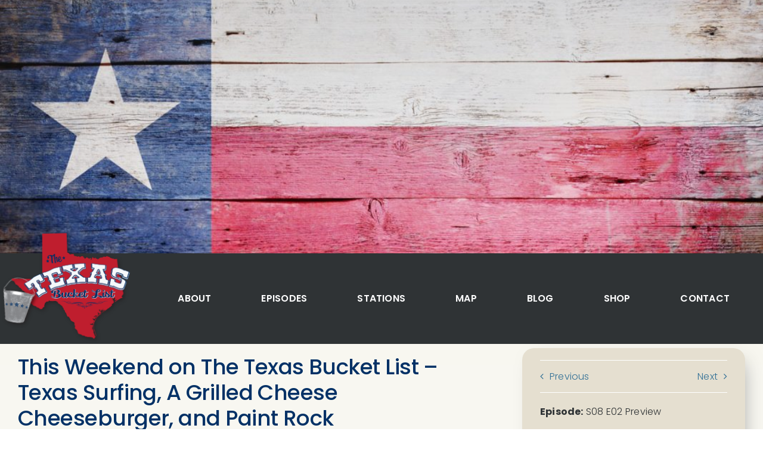

--- FILE ---
content_type: text/html; charset=UTF-8
request_url: https://thetexasbucketlist.com/2017/02/this-weekend-on-the-texas-bucket-list-texas-surfing-a-grilled-cheese-cheeseburger-and-paint-rock/
body_size: 10466
content:
<!DOCTYPE html>
<html class="avada-html-layout-wide avada-html-header-position-top avada-is-100-percent-template" lang="en-US" prefix="og: http://ogp.me/ns# fb: http://ogp.me/ns/fb#">
<head>
	<meta http-equiv="X-UA-Compatible" content="IE=edge" />
	<meta http-equiv="Content-Type" content="text/html; charset=utf-8"/>
	<meta name="viewport" content="width=device-width, initial-scale=1" />
	<title>This Weekend on The Texas Bucket List &#8211; Texas Surfing, A Grilled Cheese Cheeseburger, and Paint Rock &#8211; The Texas Bucket List</title>
<style id="awlb-live-editor">.fusion-builder-live .fusion-builder-live-toolbar .fusion-toolbar-nav > li.fusion-branding .fusion-builder-logo-wrapper .fusiona-avada-logo {background: url( https://thetexasbucketlist.com/wp-content/uploads/2022/11/logo.png ) no-repeat center !important;
				background-size: contain !important;
				width: 30px;
				height: 30px;}.fusion-builder-live .fusion-builder-live-toolbar .fusion-toolbar-nav > li.fusion-branding .fusion-builder-logo-wrapper .fusiona-avada-logo:before {
					display: none;
				}</style><meta name='robots' content='max-image-preview:large' />
	<style>img:is([sizes="auto" i], [sizes^="auto," i]) { contain-intrinsic-size: 3000px 1500px }</style>
	<link rel="alternate" type="application/rss+xml" title="The Texas Bucket List &raquo; Feed" href="https://thetexasbucketlist.com/feed/" />
<link rel="alternate" type="application/rss+xml" title="The Texas Bucket List &raquo; Comments Feed" href="https://thetexasbucketlist.com/comments/feed/" />
		
		
		
									<meta name="description" content="This week on The Texas Bucket List we hang loose with the man who started the Texas Surf Museum, chow down a cheese lover’s dream burger, and connect with ancient Native American culture that still graces the Lone Star State in Paint Rock Texas. So, grab your swim suite, get ready to laugh, and prepare"/>
				
		<meta property="og:locale" content="en_US"/>
		<meta property="og:type" content="article"/>
		<meta property="og:site_name" content="The Texas Bucket List"/>
		<meta property="og:title" content="  This Weekend on The Texas Bucket List &#8211; Texas Surfing, A Grilled Cheese Cheeseburger, and Paint Rock"/>
				<meta property="og:description" content="This week on The Texas Bucket List we hang loose with the man who started the Texas Surf Museum, chow down a cheese lover’s dream burger, and connect with ancient Native American culture that still graces the Lone Star State in Paint Rock Texas. So, grab your swim suite, get ready to laugh, and prepare"/>
				<meta property="og:url" content="https://thetexasbucketlist.com/2017/02/this-weekend-on-the-texas-bucket-list-texas-surfing-a-grilled-cheese-cheeseburger-and-paint-rock/"/>
										<meta property="article:published_time" content="2017-02-14T02:15:34-06:00"/>
							<meta property="article:modified_time" content="2024-01-13T05:53:49-06:00"/>
								<meta name="author" content="Shane McAuliffe"/>
								<meta property="og:image" content=""/>
		<meta property="og:image:width" content=""/>
		<meta property="og:image:height" content=""/>
		<meta property="og:image:type" content=""/>
				<style id='wpgb-head-inline-css' type='text/css'>
.wp-grid-builder:not(.wpgb-template),.wpgb-facet{opacity:0.01}.wpgb-facet fieldset{margin:0;padding:0;border:none;outline:none;box-shadow:none}.wpgb-facet fieldset:last-child{margin-bottom:40px;}.wpgb-facet fieldset legend.wpgb-sr-only{height:1px;width:1px}
</style>
<link rel='stylesheet' id='avada-child-stylesheet-css' href='https://thetexasbucketlist.com/wp-content/themes/Avada/style.css?ver=8af213b00bae8ae776f62a30f01c22de' type='text/css' media='all' />
<link rel='stylesheet' id='fusion-dynamic-css-css' href='https://thetexasbucketlist.com/wp-content/uploads/fusion-styles/e1c15c0b50e139acbbf0ce4ddd5eff59.min.css?ver=3.14' type='text/css' media='all' />
<script type="text/javascript" src="https://thetexasbucketlist.com/wp-includes/js/jquery/jquery.min.js?ver=3.7.1" id="jquery-core-js"></script>
<link rel="https://api.w.org/" href="https://thetexasbucketlist.com/wp-json/" /><link rel="alternate" title="JSON" type="application/json" href="https://thetexasbucketlist.com/wp-json/wp/v2/posts/1300" /><link rel="EditURI" type="application/rsd+xml" title="RSD" href="https://thetexasbucketlist.com/xmlrpc.php?rsd" />
<link rel="canonical" href="https://thetexasbucketlist.com/2017/02/this-weekend-on-the-texas-bucket-list-texas-surfing-a-grilled-cheese-cheeseburger-and-paint-rock/" />
<link rel="alternate" title="oEmbed (JSON)" type="application/json+oembed" href="https://thetexasbucketlist.com/wp-json/oembed/1.0/embed?url=https%3A%2F%2Fthetexasbucketlist.com%2F2017%2F02%2Fthis-weekend-on-the-texas-bucket-list-texas-surfing-a-grilled-cheese-cheeseburger-and-paint-rock%2F" />
<link rel="alternate" title="oEmbed (XML)" type="text/xml+oembed" href="https://thetexasbucketlist.com/wp-json/oembed/1.0/embed?url=https%3A%2F%2Fthetexasbucketlist.com%2F2017%2F02%2Fthis-weekend-on-the-texas-bucket-list-texas-surfing-a-grilled-cheese-cheeseburger-and-paint-rock%2F&#038;format=xml" />

<!-- This site is using AdRotate v5.16 to display their advertisements - https://ajdg.solutions/ -->
<!-- AdRotate CSS -->
<style type="text/css" media="screen">
	.g { margin:0px; padding:0px; overflow:hidden; line-height:1; zoom:1; }
	.g img { height:auto; }
	.g-col { position:relative; float:left; }
	.g-col:first-child { margin-left: 0; }
	.g-col:last-child { margin-right: 0; }
	.g-1 { min-width:10px; max-width:560px; margin: 0 auto; }
	.b-1 { margin:10px; }
	.g-2 { min-width:20px; max-width:215px; margin: 0 auto; }
	.b-2 { margin:20px; }
	.g-5 { margin:0px;  width:100%; max-width:540px; height:100%; max-height:140px; }
	.g-6 { min-width:0px; max-width:800px; }
	.b-6 { margin:0px; }
	@media only screen and (max-width: 480px) {
		.g-col, .g-dyn, .g-single { width:100%; margin-left:0; margin-right:0; }
	}
</style>
<!-- /AdRotate CSS -->

<noscript><style>.wp-grid-builder .wpgb-card.wpgb-card-hidden .wpgb-card-wrapper{opacity:1!important;visibility:visible!important;transform:none!important}.wpgb-facet {opacity:1!important;pointer-events:auto!important}.wpgb-facet *:not(.wpgb-pagination-facet){display:none}</style></noscript><link rel="preload" href="https://thetexasbucketlist.com/wp-content/themes/Avada/includes/lib/assets/fonts/icomoon/awb-icons.woff" as="font" type="font/woff" crossorigin><link rel="preload" href="//thetexasbucketlist.com/wp-content/themes/Avada/includes/lib/assets/fonts/fontawesome/webfonts/fa-brands-400.woff2" as="font" type="font/woff2" crossorigin><link rel="preload" href="//thetexasbucketlist.com/wp-content/themes/Avada/includes/lib/assets/fonts/fontawesome/webfonts/fa-solid-900.woff2" as="font" type="font/woff2" crossorigin><style type="text/css" id="css-fb-visibility">@media screen and (max-width: 640px){.fusion-no-small-visibility{display:none !important;}body .sm-text-align-center{text-align:center !important;}body .sm-text-align-left{text-align:left !important;}body .sm-text-align-right{text-align:right !important;}body .sm-text-align-justify{text-align:justify !important;}body .sm-flex-align-center{justify-content:center !important;}body .sm-flex-align-flex-start{justify-content:flex-start !important;}body .sm-flex-align-flex-end{justify-content:flex-end !important;}body .sm-mx-auto{margin-left:auto !important;margin-right:auto !important;}body .sm-ml-auto{margin-left:auto !important;}body .sm-mr-auto{margin-right:auto !important;}body .fusion-absolute-position-small{position:absolute;top:auto;width:100%;}.awb-sticky.awb-sticky-small{ position: sticky; top: var(--awb-sticky-offset,0); }}@media screen and (min-width: 641px) and (max-width: 1024px){.fusion-no-medium-visibility{display:none !important;}body .md-text-align-center{text-align:center !important;}body .md-text-align-left{text-align:left !important;}body .md-text-align-right{text-align:right !important;}body .md-text-align-justify{text-align:justify !important;}body .md-flex-align-center{justify-content:center !important;}body .md-flex-align-flex-start{justify-content:flex-start !important;}body .md-flex-align-flex-end{justify-content:flex-end !important;}body .md-mx-auto{margin-left:auto !important;margin-right:auto !important;}body .md-ml-auto{margin-left:auto !important;}body .md-mr-auto{margin-right:auto !important;}body .fusion-absolute-position-medium{position:absolute;top:auto;width:100%;}.awb-sticky.awb-sticky-medium{ position: sticky; top: var(--awb-sticky-offset,0); }}@media screen and (min-width: 1025px){.fusion-no-large-visibility{display:none !important;}body .lg-text-align-center{text-align:center !important;}body .lg-text-align-left{text-align:left !important;}body .lg-text-align-right{text-align:right !important;}body .lg-text-align-justify{text-align:justify !important;}body .lg-flex-align-center{justify-content:center !important;}body .lg-flex-align-flex-start{justify-content:flex-start !important;}body .lg-flex-align-flex-end{justify-content:flex-end !important;}body .lg-mx-auto{margin-left:auto !important;margin-right:auto !important;}body .lg-ml-auto{margin-left:auto !important;}body .lg-mr-auto{margin-right:auto !important;}body .fusion-absolute-position-large{position:absolute;top:auto;width:100%;}.awb-sticky.awb-sticky-large{ position: sticky; top: var(--awb-sticky-offset,0); }}</style><style type="text/css">.broken_link, a.broken_link {
	text-decoration: line-through;
}</style>		<script type="text/javascript">
			var doc = document.documentElement;
			doc.setAttribute( 'data-useragent', navigator.userAgent );
		</script>
		
	</head>

<body data-rsssl=1 class="wp-singular post-template-default single single-post postid-1300 single-format-standard wp-theme-Avada wp-child-theme-Avada-Child-Theme fusion-image-hovers fusion-pagination-sizing fusion-button_type-flat fusion-button_span-no fusion-button_gradient-linear avada-image-rollover-circle-yes avada-image-rollover-yes avada-image-rollover-direction-left fusion-body ltr fusion-sticky-header no-tablet-sticky-header no-mobile-sticky-header no-mobile-slidingbar fusion-disable-outline fusion-sub-menu-fade mobile-logo-pos-left layout-wide-mode avada-has-boxed-modal-shadow- layout-scroll-offset-full avada-has-zero-margin-offset-top fusion-top-header menu-text-align-center mobile-menu-design-classic fusion-show-pagination-text fusion-header-layout-v3 avada-responsive avada-footer-fx-none avada-menu-highlight-style-bar fusion-search-form-clean fusion-main-menu-search-overlay fusion-avatar-circle avada-dropdown-styles avada-blog-layout-medium alternate avada-blog-archive-layout-medium alternate avada-header-shadow-no avada-menu-icon-position-left avada-has-megamenu-shadow avada-has-pagetitle-100-width avada-has-pagetitle-bg-full avada-has-mobile-menu-search avada-has-main-nav-search-icon avada-has-breadcrumb-mobile-hidden avada-has-titlebar-bar_and_content avada-header-border-color-full-transparent avada-has-pagination-width_height avada-flyout-menu-direction-fade avada-ec-views-v1" data-awb-post-id="1300">
		<a class="skip-link screen-reader-text" href="#content">Skip to content</a>

	<div id="boxed-wrapper">
		
		<div id="wrapper" class="fusion-wrapper">
			<div id="home" style="position:relative;top:-1px;"></div>
												<div class="fusion-tb-header"></div>		<div id="sliders-container" class="fusion-slider-visibility">
					</div>
											
			<section class="fusion-page-title-bar fusion-tb-page-title-bar"><div class="fusion-fullwidth fullwidth-box fusion-builder-row-1 fusion-flex-container has-pattern-background has-mask-background fusion-parallax-none nonhundred-percent-fullwidth non-hundred-percent-height-scrolling" style="--awb-border-radius-top-left:0px;--awb-border-radius-top-right:0px;--awb-border-radius-bottom-right:0px;--awb-border-radius-bottom-left:0px;--awb-background-image:url(&quot;https://thetexasbucketlist.com/wp-content/uploads/2024/02/wood-flag.jpg&quot;);--awb-background-size:cover;--awb-flex-wrap:wrap;" ><div class="fusion-builder-row fusion-row fusion-flex-align-items-flex-start fusion-flex-content-wrap" style="max-width:1456px;margin-left: calc(-4% / 2 );margin-right: calc(-4% / 2 );"></div></div>
</section>
						<main id="main" class="clearfix width-100">
				<div class="fusion-row" style="max-width:100%;">

<section id="content" style="width: 100%;">
									<div id="post-1300" class="post-1300 post type-post status-publish format-standard hentry category-previews">

				<div class="post-content">
					<div class="fusion-fullwidth fullwidth-box fusion-builder-row-2 fusion-flex-container has-pattern-background has-mask-background fusion-parallax-none nonhundred-percent-fullwidth non-hundred-percent-height-scrolling" style="--awb-border-radius-top-left:0px;--awb-border-radius-top-right:0px;--awb-border-radius-bottom-right:0px;--awb-border-radius-bottom-left:0px;--awb-margin-top:-5%;--awb-min-height:calc( 80vh - 150px );--awb-background-image:linear-gradient(180deg, rgba(84,84,84,0.22) 0%,rgba(255,255,255,0) 100%),url(https://thetexasbucketlist.com/wp-content/uploads/2023/01/Wooden-Texas-Flag.jpg);;--awb-background-size:cover;--awb-flex-wrap:wrap;" ><div class="fusion-builder-row fusion-row fusion-flex-align-items-flex-start fusion-flex-content-wrap" style="max-width:1456px;margin-left: calc(-4% / 2 );margin-right: calc(-4% / 2 );"><div class="fusion-layout-column fusion_builder_column fusion-builder-column-0 fusion_builder_column_1_1 1_1 fusion-flex-column" style="--awb-bg-size:cover;--awb-width-large:100%;--awb-margin-top-large:0px;--awb-spacing-right-large:1.92%;--awb-margin-bottom-large:20px;--awb-spacing-left-large:1.92%;--awb-width-medium:100%;--awb-order-medium:0;--awb-spacing-right-medium:1.92%;--awb-spacing-left-medium:1.92%;--awb-width-small:100%;--awb-order-small:0;--awb-spacing-right-small:1.92%;--awb-spacing-left-small:1.92%;"><div class="fusion-column-wrapper fusion-column-has-shadow fusion-flex-justify-content-flex-start fusion-content-layout-column"></div></div></div></div><div class="fusion-fullwidth fullwidth-box fusion-builder-row-3 fusion-flex-container has-pattern-background has-mask-background nonhundred-percent-fullwidth non-hundred-percent-height-scrolling fusion-sticky-container fusion-custom-z-index fusion-absolute-container fusion-absolute-position-small fusion-absolute-position-medium fusion-absolute-position-large" style="--link_color: rgba(255,255,255,0.79);--awb-background-position:right bottom;--awb-border-sizes-top:0px;--awb-border-sizes-bottom:0px;--awb-border-sizes-left:0px;--awb-border-sizes-right:0px;--awb-border-radius-top-left:0px;--awb-border-radius-top-right:0px;--awb-border-radius-bottom-right:0px;--awb-border-radius-bottom-left:0px;--awb-z-index:20051;--awb-padding-top:0px;--awb-padding-right:30px;--awb-padding-bottom:0px;--awb-padding-left:0px;--awb-margin-top:0px;--awb-margin-bottom:0px;--awb-background-color:var(--awb-color8);--awb-sticky-background-color:var(--awb-color7) !important;--awb-flex-wrap:wrap;" data-transition-offset="0" data-sticky-offset="0" data-scroll-offset="1" data-sticky-small-visibility="1" data-sticky-medium-visibility="1" data-sticky-large-visibility="1" ><div class="fusion-builder-row fusion-row fusion-flex-align-items-center fusion-flex-justify-content-space-between fusion-flex-content-wrap" style="max-width:1456px;margin-left: calc(-4% / 2 );margin-right: calc(-4% / 2 );"><div class="fusion-layout-column fusion_builder_column fusion-builder-column-1 fusion-flex-column" style="--awb-bg-size:cover;--awb-width-large:20%;--awb-margin-top-large:0px;--awb-spacing-right-large:0px;--awb-margin-bottom-large:0px;--awb-spacing-left-large:9.6%;--awb-width-medium:20%;--awb-order-medium:0;--awb-spacing-right-medium:0px;--awb-spacing-left-medium:9.6%;--awb-width-small:25%;--awb-order-small:0;--awb-spacing-right-small:0px;--awb-spacing-left-small:7.68%;"><div class="fusion-column-wrapper fusion-column-has-shadow fusion-flex-justify-content-center fusion-content-layout-column"><div class="fusion-image-element fusion-display-normal-only" style="--awb-margin-top:-40px;--awb-sticky-max-width:100px;--awb-max-width:218px;--awb-caption-title-font-family:var(--h2_typography-font-family);--awb-caption-title-font-weight:var(--h2_typography-font-weight);--awb-caption-title-font-style:var(--h2_typography-font-style);--awb-caption-title-size:var(--h2_typography-font-size);--awb-caption-title-transform:var(--h2_typography-text-transform);--awb-caption-title-line-height:var(--h2_typography-line-height);--awb-caption-title-letter-spacing:var(--h2_typography-letter-spacing);"><span class=" fusion-imageframe imageframe-none imageframe-1 hover-type-none"><a class="fusion-no-lightbox" href="https://thetexasbucketlist.com/" target="_self" aria-label="logo"><img decoding="async" width="224" height="197" alt="The Texas Bucket List" src="https://thetexasbucketlist.com/wp-content/uploads/2022/11/logo.png" class="img-responsive wp-image-5421" srcset="https://thetexasbucketlist.com/wp-content/uploads/2022/11/logo-200x176.png 200w, https://thetexasbucketlist.com/wp-content/uploads/2022/11/logo.png 224w" sizes="(max-width: 640px) 100vw, 224px" /></a></span></div><div class="fusion-image-element fusion-display-sticky-only" style="--awb-margin-top:0px;--awb-max-width:100px;--awb-caption-title-font-family:var(--h2_typography-font-family);--awb-caption-title-font-weight:var(--h2_typography-font-weight);--awb-caption-title-font-style:var(--h2_typography-font-style);--awb-caption-title-size:var(--h2_typography-font-size);--awb-caption-title-transform:var(--h2_typography-text-transform);--awb-caption-title-line-height:var(--h2_typography-line-height);--awb-caption-title-letter-spacing:var(--h2_typography-letter-spacing);"><span class=" fusion-imageframe imageframe-none imageframe-2 hover-type-none fusion-animated" data-animationType="fadeIn" data-animationDuration="0.3" data-animationOffset="top-into-view"><a class="fusion-no-lightbox" href="https://thetexasbucketlist.com/" target="_self" aria-label="logo"><img decoding="async" width="224" height="197" alt="The Texas Bucket List" src="https://thetexasbucketlist.com/wp-content/uploads/2022/11/logo.png" class="img-responsive wp-image-5421" srcset="https://thetexasbucketlist.com/wp-content/uploads/2022/11/logo-200x176.png 200w, https://thetexasbucketlist.com/wp-content/uploads/2022/11/logo.png 224w" sizes="(max-width: 640px) 100vw, 224px" /></a></span></div></div></div><div class="fusion-layout-column fusion_builder_column fusion-builder-column-2 fusion-flex-column" style="--awb-bg-size:cover;--awb-width-large:80%;--awb-margin-top-large:10px;--awb-spacing-right-large:0px;--awb-margin-bottom-large:10px;--awb-spacing-left-large:1.2%;--awb-width-medium:80%;--awb-order-medium:0;--awb-spacing-right-medium:0px;--awb-spacing-left-medium:1.2%;--awb-width-small:75%;--awb-order-small:0;--awb-spacing-right-small:0px;--awb-spacing-left-small:1.28%;"><div class="fusion-column-wrapper fusion-column-has-shadow fusion-flex-justify-content-flex-end fusion-content-layout-row fusion-flex-align-items-center fusion-content-nowrap"><nav class="awb-menu awb-menu_row awb-menu_em-hover mobile-mode-collapse-to-button awb-menu_icons-left awb-menu_dc-yes mobile-trigger-fullwidth-off awb-menu_mobile-toggle awb-menu_indent-left mobile-size-full-absolute loading mega-menu-loading awb-menu_desktop awb-menu_dropdown awb-menu_expand-right awb-menu_transition-fade" style="--awb-text-transform:uppercase;--awb-min-height:36px;--awb-border-radius-top-left:10px;--awb-border-radius-top-right:10px;--awb-border-radius-bottom-right:10px;--awb-border-radius-bottom-left:10px;--awb-gap:12px;--awb-align-items:center;--awb-justify-content:space-evenly;--awb-items-padding-top:8px;--awb-items-padding-right:18px;--awb-items-padding-bottom:8px;--awb-items-padding-left:18px;--awb-border-top:3px;--awb-border-right:3px;--awb-border-bottom:3px;--awb-border-left:3px;--awb-color:var(--awb-color1);--awb-active-color:var(--awb-color6);--awb-active-bg:#033166;--awb-active-border-top:3px;--awb-active-border-right:3px;--awb-active-border-bottom:3px;--awb-active-border-left:3px;--awb-active-border-color:var(--awb-color6);--awb-submenu-color:var(--awb-color7);--awb-icons-hover-color:var(--awb-color6);--awb-main-justify-content:flex-start;--awb-mobile-nav-button-align-hor:flex-end;--awb-mobile-bg:var(--awb-color6);--awb-mobile-color:var(--awb-color7);--awb-mobile-active-bg:var(--awb-color7);--awb-mobile-active-color:var(--awb-color6);--awb-mobile-trigger-color:var(--awb-color1);--awb-mobile-trigger-background-color:var(--awb-color5);--awb-justify-title:space-between;--awb-sticky-min-height:24px;--awb-mobile-justify:flex-start;--awb-mobile-caret-left:auto;--awb-mobile-caret-right:0;--awb-fusion-font-family-typography:&quot;Poppins&quot;;--awb-fusion-font-style-typography:normal;--awb-fusion-font-weight-typography:600;--awb-fusion-font-family-submenu-typography:inherit;--awb-fusion-font-style-submenu-typography:normal;--awb-fusion-font-weight-submenu-typography:400;--awb-fusion-font-family-mobile-typography:inherit;--awb-fusion-font-style-mobile-typography:normal;--awb-fusion-font-weight-mobile-typography:400;" aria-label="TBL Main Menu - Desktop" data-breakpoint="1024" data-count="0" data-transition-type="fade" data-transition-time="300" data-expand="right"><button type="button" class="awb-menu__m-toggle" aria-expanded="false" aria-controls="menu-tbl-main-menu-desktop"><span class="awb-menu__m-toggle-inner"><span class="collapsed-nav-text">MENU</span><span class="awb-menu__m-collapse-icon"><span class="awb-menu__m-collapse-icon-open fa-bars fas"></span><span class="awb-menu__m-collapse-icon-close fa-times fas"></span></span></span></button><ul id="menu-tbl-main-menu-desktop" class="fusion-menu awb-menu__main-ul awb-menu__main-ul_row"><li  id="menu-item-11841"  class="menu-item menu-item-type-post_type menu-item-object-page menu-item-11841 awb-menu__li awb-menu__main-li awb-menu__main-li_regular"  data-item-id="11841"><span class="awb-menu__main-background-default awb-menu__main-background-default_fade"></span><span class="awb-menu__main-background-active awb-menu__main-background-active_fade"></span><a  href="https://thetexasbucketlist.com/about-vh/" class="awb-menu__main-a awb-menu__main-a_regular"><span class="menu-text">About</span></a></li><li  id="menu-item-11842"  class="menu-item menu-item-type-post_type menu-item-object-page menu-item-11842 awb-menu__li awb-menu__main-li awb-menu__main-li_regular"  data-item-id="11842"><span class="awb-menu__main-background-default awb-menu__main-background-default_fade"></span><span class="awb-menu__main-background-active awb-menu__main-background-active_fade"></span><a  href="https://thetexasbucketlist.com/episodes/" class="awb-menu__main-a awb-menu__main-a_regular"><span class="menu-text">Episodes</span></a></li><li  id="menu-item-11837"  class="menu-item menu-item-type-post_type menu-item-object-page menu-item-11837 awb-menu__li awb-menu__main-li awb-menu__main-li_regular"  data-item-id="11837"><span class="awb-menu__main-background-default awb-menu__main-background-default_fade"></span><span class="awb-menu__main-background-active awb-menu__main-background-active_fade"></span><a  href="https://thetexasbucketlist.com/stations-vh/" class="awb-menu__main-a awb-menu__main-a_regular"><span class="menu-text">Stations</span></a></li><li  id="menu-item-11838"  class="menu-item menu-item-type-post_type menu-item-object-page menu-item-11838 awb-menu__li awb-menu__main-li awb-menu__main-li_regular"  data-item-id="11838"><span class="awb-menu__main-background-default awb-menu__main-background-default_fade"></span><span class="awb-menu__main-background-active awb-menu__main-background-active_fade"></span><a  href="https://thetexasbucketlist.com/map-vh/" class="awb-menu__main-a awb-menu__main-a_regular"><span class="menu-text">Map</span></a></li><li  id="menu-item-11840"  class="menu-item menu-item-type-post_type menu-item-object-page menu-item-11840 awb-menu__li awb-menu__main-li awb-menu__main-li_regular"  data-item-id="11840"><span class="awb-menu__main-background-default awb-menu__main-background-default_fade"></span><span class="awb-menu__main-background-active awb-menu__main-background-active_fade"></span><a  href="https://thetexasbucketlist.com/blog-vh/" class="awb-menu__main-a awb-menu__main-a_regular"><span class="menu-text">Blog</span></a></li><li  id="menu-item-9173"  class="menu-item menu-item-type-custom menu-item-object-custom menu-item-9173 awb-menu__li awb-menu__main-li awb-menu__main-li_regular"  data-item-id="9173"><span class="awb-menu__main-background-default awb-menu__main-background-default_fade"></span><span class="awb-menu__main-background-active awb-menu__main-background-active_fade"></span><a  target="_blank" rel="noopener noreferrer" href="https://the-texas-bucket-list.myshopify.com" class="awb-menu__main-a awb-menu__main-a_regular"><span class="menu-text">Shop</span></a></li><li  id="menu-item-11839"  class="menu-item menu-item-type-post_type menu-item-object-page menu-item-11839 awb-menu__li awb-menu__main-li awb-menu__main-li_regular"  data-item-id="11839"><span class="awb-menu__main-background-default awb-menu__main-background-default_fade"></span><span class="awb-menu__main-background-active awb-menu__main-background-active_fade"></span><a  href="https://thetexasbucketlist.com/contact-vh/" class="awb-menu__main-a awb-menu__main-a_regular"><span class="menu-text">Contact</span></a></li></ul></nav></div></div></div></div><div class="fusion-fullwidth fullwidth-box fusion-builder-row-4 fusion-flex-container has-pattern-background has-mask-background nonhundred-percent-fullwidth non-hundred-percent-height-scrolling" style="--awb-border-radius-top-left:0px;--awb-border-radius-top-right:0px;--awb-border-radius-bottom-right:0px;--awb-border-radius-bottom-left:0px;--awb-padding-top:8%;--awb-margin-top:5%;--awb-margin-bottom:7%;--awb-background-image:linear-gradient(180deg, var(--awb-custom_color_2) 0%,#ffffffff 100%);--awb-flex-wrap:wrap;" ><div class="fusion-builder-row fusion-row fusion-flex-align-items-flex-start fusion-flex-content-wrap" style="max-width:1456px;margin-left: calc(-4% / 2 );margin-right: calc(-4% / 2 );"><div class="fusion-layout-column fusion_builder_column fusion-builder-column-3 fusion_builder_column_2_3 2_3 fusion-flex-column" style="--awb-bg-size:cover;--awb-width-large:66.666666666667%;--awb-margin-top-large:0px;--awb-spacing-right-large:2.88%;--awb-margin-bottom-large:20px;--awb-spacing-left-large:2.88%;--awb-width-medium:66.666666666667%;--awb-order-medium:0;--awb-spacing-right-medium:2.88%;--awb-spacing-left-medium:2.88%;--awb-width-small:100%;--awb-order-small:0;--awb-spacing-right-small:1.92%;--awb-spacing-left-small:1.92%;"><div class="fusion-column-wrapper fusion-column-has-shadow fusion-flex-justify-content-flex-start fusion-content-layout-column"><div class="fusion-title title fusion-title-1 fusion-sep-none fusion-title-text fusion-title-size-three"><h3 class="fusion-title-heading title-heading-left" style="margin:0;">This Weekend on The Texas Bucket List &#8211; Texas Surfing, A Grilled Cheese Cheeseburger, and Paint Rock</h3></div><div class="awb-views-counter awb-views-counter-1" style="--awb-font-size:14px;--awb-alignment-stacked:flex-start;"><div class="awb-views-counter-content awb-views-counter-content-stacked"><span class="awb-views-counter-total-views">Views: 238</span></div></div><div class="fusion-meta-tb fusion-meta-tb-1 floated" style="--awb-height:36px;--awb-alignment-medium:flex-start;--awb-alignment-small:flex-start;"><span class="fusion-tb-author">By <span><a href="https://thetexasbucketlist.com/author/shane/" title="Posts by Shane McAuliffe" rel="author">Shane McAuliffe</a></span></span><span class="fusion-meta-tb-sep">|</span><span class="fusion-tb-published-date">Published On: Feb 13, 2017</span><span class="fusion-meta-tb-sep">|</span><span class="fusion-tb-categories">Categories: <a href="https://thetexasbucketlist.com/category/previews/" rel="category tag">Previews</a></span><span class="fusion-meta-tb-sep">|</span><span class="fusion-tb-published-read-time">1 min read</span><span class="fusion-meta-tb-sep">|</span></div><div class="fusion-separator fusion-full-width-sep" style="align-self: center;margin-left: auto;margin-right: auto;margin-top:20px;margin-bottom:20px;width:100%;"></div><div class="fusion-video fusion-youtube" style="--awb-max-width:1200px;--awb-max-height:675px;"><div class="video-shortcode"><div class="fluid-width-video-wrapper" style="padding-top:56.25%;" ><iframe title="YouTube video player 1" src="https://www.youtube.com/embed/6a04RIf-wpM?wmode=transparent&autoplay=0&amp;rel=0" width="1200" height="675" allowfullscreen allow="autoplay; clipboard-write; encrypted-media; gyroscope; picture-in-picture;"></iframe></div></div></div><div class="fusion-separator fusion-full-width-sep" style="align-self: center;margin-left: auto;margin-right: auto;margin-top:20px;margin-bottom:20px;width:100%;"></div><div class="fusion-content-tb fusion-content-tb-1" style="--awb-text-color:var(--awb-color8);--awb-text-transform:none;"><p>This week on The Texas Bucket List we hang loose with the man who started the Texas Surf Museum, chow down a cheese lover’s dream burger, and connect with ancient Native American culture that still graces the Lone Star State in Paint Rock Texas. So, grab your swim suite, get ready to laugh, and prepare to feast your eyes on some of the oldest communicated messages in Texas.</p>
<p>In Corpus Christ we find a museum dedicated to finding Texas surf memorabilia and sharing these treasures with Texans who like to hang ten.</p>
<p>Next we meet a man in Wichita Falls whose humor is almost as cheesy as his burger made with two grilled cheese sandwiches instead of a bun.</p>
<p>We finish our trip in Paint Rock where we explore the communication of Native Americans through pictographs left on the ranch of Kay Campbell by over 300 ancient cultures.</p>
</div><div class="fusion-sharing-box fusion-sharing-box-1 boxed-icons has-taglines layout-floated layout-medium-floated layout-small-stacked" style="background-color:var(--awb-color6);border-color:#cccccc;--awb-separator-border-color:#cccccc;--awb-separator-border-sizes:0px;--awb-layout:row;--awb-alignment-small:space-between;--awb-stacked-align-small:center;" data-title="Look what I just watched..." data-description="This week on The Texas Bucket List we hang loose with the man who started the Texas Surf Museum, chow down a cheese lover’s dream burger, and connect with ancient Native American culture that still graces the Lone Star State in Paint Rock Texas. So, grab your swim suite, get ready to laugh, and prepare" data-link="https://thetexasbucketlist.com/2017/02/this-weekend-on-the-texas-bucket-list-texas-surfing-a-grilled-cheese-cheeseburger-and-paint-rock/"><h4 class="tagline" style="color:var(--awb-color8);">If you like it, share it!</h4><div class="fusion-social-networks sharingbox-shortcode-icon-wrapper sharingbox-shortcode-icon-wrapper-1 boxed-icons"><span><a href="https://www.facebook.com/sharer.php?u=https%3A%2F%2Fthetexasbucketlist.com%2F2017%2F02%2Fthis-weekend-on-the-texas-bucket-list-texas-surfing-a-grilled-cheese-cheeseburger-and-paint-rock%2F&amp;t=Look%20what%20I%20just%20watched..." target="_blank" rel="noreferrer" title="Facebook" aria-label="Facebook" data-placement="top" data-toggle="tooltip" data-title="Facebook"><i class="fusion-social-network-icon fusion-tooltip fusion-facebook awb-icon-facebook" style="color:#ffffff;background-color:#3b5998;border-color:#3b5998;border-radius:4px;" aria-hidden="true"></i></a></span><span><a href="https://x.com/intent/post?text=Look%20what%20I%20just%20watched...&amp;url=https%3A%2F%2Fthetexasbucketlist.com%2F2017%2F02%2Fthis-weekend-on-the-texas-bucket-list-texas-surfing-a-grilled-cheese-cheeseburger-and-paint-rock%2F" target="_blank" rel="noopener noreferrer" title="X" aria-label="X" data-placement="top" data-toggle="tooltip" data-title="X"><i class="fusion-social-network-icon fusion-tooltip fusion-twitter awb-icon-twitter" style="color:#ffffff;background-color:#000000;border-color:#000000;border-radius:4px;" aria-hidden="true"></i></a></span></div></div></div></div><div class="fusion-layout-column fusion_builder_column fusion-builder-column-4 awb-sticky awb-sticky-small awb-sticky-medium awb-sticky-large fusion_builder_column_1_3 1_3 fusion-flex-column" style="--awb-padding-right:30px;--awb-padding-bottom:30px;--awb-padding-left:30px;--awb-overflow:hidden;--awb-bg-color:var(--awb-custom_color_1);--awb-bg-color-hover:var(--awb-custom_color_1);--awb-bg-size:cover;--awb-box-shadow:10px 10px 34px -16px rgba(47,51,53,0.5);;--awb-border-radius:20px 20px 20px 20px;--awb-width-large:33.333333333333%;--awb-margin-top-large:0px;--awb-spacing-right-large:5.76%;--awb-margin-bottom-large:20px;--awb-spacing-left-large:5.76%;--awb-width-medium:33.333333333333%;--awb-order-medium:0;--awb-spacing-right-medium:5.76%;--awb-spacing-left-medium:5.76%;--awb-width-small:100%;--awb-order-small:0;--awb-spacing-right-small:1.92%;--awb-spacing-left-small:1.92%;"><div class="fusion-column-wrapper fusion-column-has-shadow fusion-flex-justify-content-flex-start fusion-content-layout-column"><div class="fusion-pagination-tb fusion-pagination-tb-1 layout-text single-navigation clearfix " style="--awb-margin-top:20px;--awb-margin-bottom:20px;--awb-font-size:var(--awb-typography4-font-size);--awb-height:55px;--awb-preview-wrapper-width:500px;--awb-preview-width:20px;--awb-preview-height:90px;--awb-border-size:1px;--awb-preview-font-size:var(--awb-typography4-font-size);--awb-border-color:#ffffff;--awb-text-color:var(--awb-color4);--awb-text-hover-color:#bf1e2e;--awb-preview-text-color:var(--awb-color8);--awb-box-shadow: 0px 0px ;;"><div class="fusion-tb-previous"><a href="https://thetexasbucketlist.com/2017/02/the-texas-bucket-list-driving-tanks-at-the-ox-ranch-in-uvalde/" rel="prev">Previous</a></div><div class="fusion-tb-next"><a href="https://thetexasbucketlist.com/2017/02/the-texas-bucket-list-raos-bakery-in-beaumont/" rel="next">Next</a></div></div><div class="fusion-text fusion-text-1 fusion-text-no-margin" style="--awb-margin-bottom:20px;"><p><b>Episode:</b> S08 E02 Preview</p>
</div><div class="fusion-text fusion-text-2"><p><b>Address:</b></p>
</div><div class="fusion-text fusion-text-3"><p><b>Contact:</b>&nbsp;</p>
</div><div class="fusion-text fusion-text-4"><p><b>Link:</b> <a href="https://thetexasbucketlist.com/" target="_blank" rel="noopener">https://thetexasbucketlist.com/</a></p>
</div><div class="shortcode-map fusion-google-map fusion-maps-embed-type"><iframe width="100%" height="300px" frameborder="0" style="border:0" src="https://www.google.com/maps/embed/v1/place?key=AIzaSyCKtei2VliwstHMwocQVAl9kH6_gcqOUEE&language=en&q=Texas,+USA&maptype=roadmap&zoom=6" allowfullscreen></iframe></div><div class="fusion-separator fusion-full-width-sep" style="align-self: center;margin-left: auto;margin-right: auto;margin-top:30px;margin-bottom:15px;width:100%;"><div class="fusion-separator-border sep-shadow" style="--awb-height:20px;--awb-amount:20px;--awb-sep-color:var(--awb-color8);background:radial-gradient(ellipse at 50% -50% , var(--awb-color8) 0px, rgba(255, 255, 255, 0) 80%) repeat scroll 0 0 rgba(0, 0, 0, 0);background:-webkit-radial-gradient(ellipse at 50% -50% , var(--awb-color8) 0px, rgba(255, 255, 255, 0) 80%) repeat scroll 0 0 rgba(0, 0, 0, 0);background:-moz-radial-gradient(ellipse at 50% -50% , var(--awb-color8) 0px, rgba(255, 255, 255, 0) 80%) repeat scroll 0 0 rgba(0, 0, 0, 0);background:-o-radial-gradient(ellipse at 50% -50% , var(--awb-color8) 0px, rgba(255, 255, 255, 0) 80%) repeat scroll 0 0 rgba(0, 0, 0, 0);"></div></div><div class="g g-2"><div class="g-col b-2 a-3"><a class="gofollow" data-track="MywyLDYw" target="_blank" href="https://slovacek.com/"><img decoding="async" src="https://thetexasbucketlist.com/wp-content/uploads/2024/08/Slovacek-Horizontal-2024.png" width="540px" height="auto"  alt="Slovaceks - you'll love our sausage" /></a></div></div><div class="g g-2"><div class="g-col b-2 a-39"><a class="gofollow" data-track="MzksMiw2MA==" target="_blank" href="https://www.prosperitybankusa.com"><img decoding="async" title="Prosperity Bank" src="https://thetexasbucketlist.com/wp-content/uploads/2024/08/Prosperity-Bank-603w.png" width="auto" height="auto" /></a></div></div><div class="g g-2"><div class="g-col b-2 a-42"><a class="gofollow" data-track="NDIsMiw2MA==" target="_blank" title="Toyota - Let's Go Places" href="https://toyota.com/"><img decoding="async" src="https://thetexasbucketlist.com/wp-content/uploads/2024/01/Toyota-Logo-2019-present.png" width="auto" height=""/></a></div></div><div class="g g-2"><div class="g-col b-2 a-47"><a class="gofollow" data-track="NDcsMiw2MA==" target="_blank" href="https://shiner.com/"><img decoding="async" src="https://thetexasbucketlist.com/wp-content/uploads/2025/08/Shiner-Bock-500-TranspBkd.png" width="500px" height="auto"  alt="" /></a></div></div><div class="g g-2"><div class="g-col b-2 a-14"><a class="gofollow" data-track="MTQsMiw2MA==" target="_blank"  href="https://dqtexas.com/"><img decoding="async" title="DQ - That's what I like about Texas" src="https://thetexasbucketlist.com/wp-content/uploads/2024/01/Dairy-Queen-Logo-rect.png" width="540px" height="auto" /></a></div></div><div class="fusion-separator fusion-full-width-sep" style="align-self: center;margin-left: auto;margin-right: auto;margin-top:10px;margin-bottom:30px;width:100%;"><div class="fusion-separator-border sep-shadow" style="--awb-height:20px;--awb-amount:20px;--awb-sep-color:var(--awb-color8);background:radial-gradient(ellipse at 50% -50% , var(--awb-color8) 0px, rgba(255, 255, 255, 0) 80%) repeat scroll 0 0 rgba(0, 0, 0, 0);background:-webkit-radial-gradient(ellipse at 50% -50% , var(--awb-color8) 0px, rgba(255, 255, 255, 0) 80%) repeat scroll 0 0 rgba(0, 0, 0, 0);background:-moz-radial-gradient(ellipse at 50% -50% , var(--awb-color8) 0px, rgba(255, 255, 255, 0) 80%) repeat scroll 0 0 rgba(0, 0, 0, 0);background:-o-radial-gradient(ellipse at 50% -50% , var(--awb-color8) 0px, rgba(255, 255, 255, 0) 80%) repeat scroll 0 0 rgba(0, 0, 0, 0);"></div></div><div class="fusion-text fusion-text-5" style="--awb-font-size:20px;--awb-text-font-family:&quot;Poppins&quot;;--awb-text-font-style:normal;--awb-text-font-weight:700;"><p>EPISODE CATEGORIES</p>
</div><nav class="awb-menu awb-menu_column awb-menu_em-hover mobile-mode-collapse-to-button awb-menu_icons-left awb-menu_dc-yes mobile-trigger-fullwidth-off awb-menu_mobile-toggle awb-menu_indent-left mobile-size-full-absolute loading mega-menu-loading awb-menu_desktop awb-menu_dropdown awb-menu_expand-right awb-menu_transition-fade" style="--awb-active-color:var(--awb-color4);--awb-main-justify-content:flex-start;--awb-mobile-justify:flex-start;--awb-mobile-caret-left:auto;--awb-mobile-caret-right:0;--awb-fusion-font-family-typography:inherit;--awb-fusion-font-style-typography:normal;--awb-fusion-font-weight-typography:400;--awb-fusion-font-family-submenu-typography:inherit;--awb-fusion-font-style-submenu-typography:normal;--awb-fusion-font-weight-submenu-typography:400;--awb-fusion-font-family-mobile-typography:inherit;--awb-fusion-font-style-mobile-typography:normal;--awb-fusion-font-weight-mobile-typography:400;" aria-label="Video Categories" data-breakpoint="0" data-count="1" data-transition-type="fade" data-transition-time="300" data-expand="right"><ul id="menu-video-categories" class="fusion-menu awb-menu__main-ul awb-menu__main-ul_column"><li  id="menu-item-7344"  class="menu-item menu-item-type-taxonomy menu-item-object-category menu-item-7344 awb-menu__li awb-menu__main-li awb-menu__main-li_regular"  data-item-id="7344"><span class="awb-menu__main-background-default awb-menu__main-background-default_fade"></span><span class="awb-menu__main-background-active awb-menu__main-background-active_fade"></span><a  href="https://thetexasbucketlist.com/category/annual-events/" class="awb-menu__main-a awb-menu__main-a_regular"><span class="menu-text">Annual Events</span></a></li><li  id="menu-item-7345"  class="menu-item menu-item-type-taxonomy menu-item-object-category menu-item-7345 awb-menu__li awb-menu__main-li awb-menu__main-li_regular"  data-item-id="7345"><span class="awb-menu__main-background-default awb-menu__main-background-default_fade"></span><span class="awb-menu__main-background-active awb-menu__main-background-active_fade"></span><a  href="https://thetexasbucketlist.com/category/art/" class="awb-menu__main-a awb-menu__main-a_regular"><span class="menu-text">Art</span></a></li><li  id="menu-item-7346"  class="menu-item menu-item-type-taxonomy menu-item-object-category menu-item-7346 awb-menu__li awb-menu__main-li awb-menu__main-li_regular"  data-item-id="7346"><span class="awb-menu__main-background-default awb-menu__main-background-default_fade"></span><span class="awb-menu__main-background-active awb-menu__main-background-active_fade"></span><a  href="https://thetexasbucketlist.com/category/bite-of-the-week/" class="awb-menu__main-a awb-menu__main-a_regular"><span class="menu-text">Bite of the Week</span></a></li><li  id="menu-item-7347"  class="menu-item menu-item-type-taxonomy menu-item-object-category menu-item-7347 awb-menu__li awb-menu__main-li awb-menu__main-li_regular"  data-item-id="7347"><span class="awb-menu__main-background-default awb-menu__main-background-default_fade"></span><span class="awb-menu__main-background-active awb-menu__main-background-active_fade"></span><a  href="https://thetexasbucketlist.com/category/bizarre/" class="awb-menu__main-a awb-menu__main-a_regular"><span class="menu-text">Bizarre</span></a></li><li  id="menu-item-7348"  class="menu-item menu-item-type-taxonomy menu-item-object-category menu-item-7348 awb-menu__li awb-menu__main-li awb-menu__main-li_regular"  data-item-id="7348"><span class="awb-menu__main-background-default awb-menu__main-background-default_fade"></span><span class="awb-menu__main-background-active awb-menu__main-background-active_fade"></span><a  href="https://thetexasbucketlist.com/category/burger-of-the-week/" class="awb-menu__main-a awb-menu__main-a_regular"><span class="menu-text">Burger of the Week</span></a></li><li  id="menu-item-7349"  class="menu-item menu-item-type-taxonomy menu-item-object-category menu-item-7349 awb-menu__li awb-menu__main-li awb-menu__main-li_regular"  data-item-id="7349"><span class="awb-menu__main-background-default awb-menu__main-background-default_fade"></span><span class="awb-menu__main-background-active awb-menu__main-background-active_fade"></span><a  href="https://thetexasbucketlist.com/category/christmas-stops/" class="awb-menu__main-a awb-menu__main-a_regular"><span class="menu-text">Christmas Stops</span></a></li><li  id="menu-item-7350"  class="menu-item menu-item-type-taxonomy menu-item-object-category menu-item-7350 awb-menu__li awb-menu__main-li awb-menu__main-li_regular"  data-item-id="7350"><span class="awb-menu__main-background-default awb-menu__main-background-default_fade"></span><span class="awb-menu__main-background-active awb-menu__main-background-active_fade"></span><a  href="https://thetexasbucketlist.com/category/destinations/" class="awb-menu__main-a awb-menu__main-a_regular"><span class="menu-text">Destinations</span></a></li><li  id="menu-item-7351"  class="menu-item menu-item-type-taxonomy menu-item-object-category menu-item-7351 awb-menu__li awb-menu__main-li awb-menu__main-li_regular"  data-item-id="7351"><span class="awb-menu__main-background-default awb-menu__main-background-default_fade"></span><span class="awb-menu__main-background-active awb-menu__main-background-active_fade"></span><a  href="https://thetexasbucketlist.com/category/entertainment/" class="awb-menu__main-a awb-menu__main-a_regular"><span class="menu-text">Entertainment</span></a></li><li  id="menu-item-7352"  class="menu-item menu-item-type-taxonomy menu-item-object-category menu-item-7352 awb-menu__li awb-menu__main-li awb-menu__main-li_regular"  data-item-id="7352"><span class="awb-menu__main-background-default awb-menu__main-background-default_fade"></span><span class="awb-menu__main-background-active awb-menu__main-background-active_fade"></span><a  href="https://thetexasbucketlist.com/category/featured/" class="awb-menu__main-a awb-menu__main-a_regular"><span class="menu-text">Featured</span></a></li><li  id="menu-item-7353"  class="menu-item menu-item-type-taxonomy menu-item-object-category menu-item-7353 awb-menu__li awb-menu__main-li awb-menu__main-li_regular"  data-item-id="7353"><span class="awb-menu__main-background-default awb-menu__main-background-default_fade"></span><span class="awb-menu__main-background-active awb-menu__main-background-active_fade"></span><a  href="https://thetexasbucketlist.com/category/food/" class="awb-menu__main-a awb-menu__main-a_regular"><span class="menu-text">Food</span></a></li><li  id="menu-item-7354"  class="menu-item menu-item-type-taxonomy menu-item-object-category menu-item-7354 awb-menu__li awb-menu__main-li awb-menu__main-li_regular"  data-item-id="7354"><span class="awb-menu__main-background-default awb-menu__main-background-default_fade"></span><span class="awb-menu__main-background-active awb-menu__main-background-active_fade"></span><a  href="https://thetexasbucketlist.com/category/fun-for-kids/" class="awb-menu__main-a awb-menu__main-a_regular"><span class="menu-text">Fun For Kids</span></a></li><li  id="menu-item-7355"  class="menu-item menu-item-type-taxonomy menu-item-object-category menu-item-7355 awb-menu__li awb-menu__main-li awb-menu__main-li_regular"  data-item-id="7355"><span class="awb-menu__main-background-default awb-menu__main-background-default_fade"></span><span class="awb-menu__main-background-active awb-menu__main-background-active_fade"></span><a  href="https://thetexasbucketlist.com/category/history/" class="awb-menu__main-a awb-menu__main-a_regular"><span class="menu-text">History</span></a></li><li  id="menu-item-7356"  class="menu-item menu-item-type-taxonomy menu-item-object-category menu-item-7356 awb-menu__li awb-menu__main-li awb-menu__main-li_regular"  data-item-id="7356"><span class="awb-menu__main-background-default awb-menu__main-background-default_fade"></span><span class="awb-menu__main-background-active awb-menu__main-background-active_fade"></span><a  href="https://thetexasbucketlist.com/category/lone-star-legends/" class="awb-menu__main-a awb-menu__main-a_regular"><span class="menu-text">Lone Star Legends</span></a></li><li  id="menu-item-7357"  class="menu-item menu-item-type-taxonomy menu-item-object-category menu-item-7357 awb-menu__li awb-menu__main-li awb-menu__main-li_regular"  data-item-id="7357"><span class="awb-menu__main-background-default awb-menu__main-background-default_fade"></span><span class="awb-menu__main-background-active awb-menu__main-background-active_fade"></span><a  href="https://thetexasbucketlist.com/category/museums/" class="awb-menu__main-a awb-menu__main-a_regular"><span class="menu-text">Museums</span></a></li><li  id="menu-item-7358"  class="menu-item menu-item-type-taxonomy menu-item-object-category menu-item-7358 awb-menu__li awb-menu__main-li awb-menu__main-li_regular"  data-item-id="7358"><span class="awb-menu__main-background-default awb-menu__main-background-default_fade"></span><span class="awb-menu__main-background-active awb-menu__main-background-active_fade"></span><a  href="https://thetexasbucketlist.com/category/outdoors/" class="awb-menu__main-a awb-menu__main-a_regular"><span class="menu-text">Outdoors</span></a></li><li  id="menu-item-7359"  class="menu-item menu-item-type-taxonomy menu-item-object-category menu-item-7359 awb-menu__li awb-menu__main-li awb-menu__main-li_regular"  data-item-id="7359"><span class="awb-menu__main-background-default awb-menu__main-background-default_fade"></span><span class="awb-menu__main-background-active awb-menu__main-background-active_fade"></span><a  href="https://thetexasbucketlist.com/category/people/" class="awb-menu__main-a awb-menu__main-a_regular"><span class="menu-text">People</span></a></li><li  id="menu-item-7360"  class="menu-item menu-item-type-taxonomy menu-item-object-category menu-item-7360 awb-menu__li awb-menu__main-li awb-menu__main-li_regular"  data-item-id="7360"><span class="awb-menu__main-background-default awb-menu__main-background-default_fade"></span><span class="awb-menu__main-background-active awb-menu__main-background-active_fade"></span><a  href="https://thetexasbucketlist.com/category/places-to-stay/" class="awb-menu__main-a awb-menu__main-a_regular"><span class="menu-text">Places to Stay</span></a></li><li  id="menu-item-7361"  class="menu-item menu-item-type-taxonomy menu-item-object-category current-post-ancestor current-menu-parent current-post-parent menu-item-7361 awb-menu__li awb-menu__main-li awb-menu__main-li_regular"  data-item-id="7361"><span class="awb-menu__main-background-default awb-menu__main-background-default_fade"></span><span class="awb-menu__main-background-active awb-menu__main-background-active_fade"></span><a  href="https://thetexasbucketlist.com/category/previews/" class="awb-menu__main-a awb-menu__main-a_regular"><span class="menu-text">Previews</span></a></li><li  id="menu-item-7362"  class="menu-item menu-item-type-taxonomy menu-item-object-category menu-item-7362 awb-menu__li awb-menu__main-li awb-menu__main-li_regular"  data-item-id="7362"><span class="awb-menu__main-background-default awb-menu__main-background-default_fade"></span><span class="awb-menu__main-background-active awb-menu__main-background-active_fade"></span><a  href="https://thetexasbucketlist.com/category/sciencenature/" class="awb-menu__main-a awb-menu__main-a_regular"><span class="menu-text">Science/Nature</span></a></li><li  id="menu-item-7363"  class="menu-item menu-item-type-taxonomy menu-item-object-category menu-item-7363 awb-menu__li awb-menu__main-li awb-menu__main-li_regular"  data-item-id="7363"><span class="awb-menu__main-background-default awb-menu__main-background-default_fade"></span><span class="awb-menu__main-background-active awb-menu__main-background-active_fade"></span><a  href="https://thetexasbucketlist.com/category/texas-music/" class="awb-menu__main-a awb-menu__main-a_regular"><span class="menu-text">Texas Music</span></a></li></ul></nav></div></div></div></div>
				</div>
			</div>
			</section>
						
					</div>  <!-- fusion-row -->
				</main>  <!-- #main -->
				
				
								
					<div class="fusion-tb-footer fusion-footer"><div class="fusion-footer-widget-area fusion-widget-area"><div class="fusion-fullwidth fullwidth-box fusion-builder-row-5 fusion-flex-container has-pattern-background has-mask-background hundred-percent-fullwidth non-hundred-percent-height-scrolling" style="--awb-border-radius-top-left:0px;--awb-border-radius-top-right:0px;--awb-border-radius-bottom-right:0px;--awb-border-radius-bottom-left:0px;--awb-padding-top:0px;--awb-padding-right:0px;--awb-padding-bottom:0px;--awb-padding-left:0px;--awb-margin-top:0px;--awb-margin-bottom:0px;--awb-background-color:rgba(248,247,240,0);--awb-flex-wrap:wrap;" ><div class="fusion-builder-row fusion-row fusion-flex-align-items-flex-start fusion-flex-content-wrap" style="width:104% !important;max-width:104% !important;margin-left: calc(-4% / 2 );margin-right: calc(-4% / 2 );"><div class="fusion-layout-column fusion_builder_column fusion-builder-column-5 fusion_builder_column_1_1 1_1 fusion-flex-column" style="--awb-bg-image:url(&#039;https://thetexasbucketlist.com/wp-content/uploads/2022/11/Toyota_4000w.9.11.24-1.jpg&#039;);--awb-bg-size:cover;--awb-width-large:100%;--awb-margin-top-large:0px;--awb-spacing-right-large:1.92%;--awb-margin-bottom-large:0px;--awb-spacing-left-large:1.92%;--awb-width-medium:100%;--awb-order-medium:0;--awb-spacing-right-medium:1.92%;--awb-spacing-left-medium:1.92%;--awb-width-small:100%;--awb-order-small:0;--awb-spacing-right-small:1.92%;--awb-spacing-left-small:1.92%;" data-scroll-devices="small-visibility,medium-visibility,large-visibility"><div class="fusion-column-wrapper fusion-column-has-shadow fusion-flex-justify-content-flex-end fusion-content-layout-column fusion-empty-column-bg-image fusion-column-has-bg-image" data-bg-url="https://thetexasbucketlist.com/wp-content/uploads/2022/11/Toyota_4000w.9.11.24-1.jpg"><img decoding="async" class="fusion-empty-dims-img-placeholder" aria-label="Toyota_4000w.9.11.24" src="data:image/svg+xml,%3Csvg%20xmlns%3D%27http%3A%2F%2Fwww.w3.org%2F2000%2Fsvg%27%20width%3D%274000%27%20height%3D%272601%27%20viewBox%3D%270%200%204000%202601%27%3E%3Crect%20width%3D%274000%27%20height%3D%272601%27%20fill-opacity%3D%220%22%2F%3E%3C%2Fsvg%3E"></div></div><div class="fusion-layout-column fusion_builder_column fusion-builder-column-6 fusion_builder_column_2_3 2_3 fusion-flex-column fusion-flex-align-self-stretch" style="--awb-padding-top:40px;--awb-padding-bottom:40px;--awb-padding-left:80px;--awb-padding-left-small:0px;--awb-bg-color:var(--awb-color8);--awb-bg-color-hover:var(--awb-color8);--awb-bg-size:cover;--awb-width-large:66.666666666667%;--awb-margin-top-large:-10px;--awb-spacing-right-large:0px;--awb-margin-bottom-large:0px;--awb-spacing-left-large:0px;--awb-width-medium:66.666666666667%;--awb-order-medium:0;--awb-spacing-right-medium:0px;--awb-spacing-left-medium:0px;--awb-width-small:100%;--awb-order-small:0;--awb-spacing-right-small:1.92%;--awb-spacing-left-small:1.92%;"><div class="fusion-column-wrapper fusion-column-has-shadow fusion-flex-justify-content-center fusion-content-layout-column"><div class="fusion-text fusion-text-6 sm-text-align-center" style="--awb-content-alignment:left;--awb-font-size:12px;--awb-text-color:var(--awb-color1);"><p>Created and Maintained by <span style="color: #79afd9;"><strong><a style="color: #79afd9;" href="https://designpluspromos.com" target="_blank" rel="noopener">DESIGN PLUS PROMOS of Jacksonville, Texas</a></strong></span></p>
<p>© <script>document.write(new Date().getFullYear())</script> McAuliffe Productions, LLC, College Station, TX. All Rights Reserved.</p>
</div></div></div><div class="fusion-layout-column fusion_builder_column fusion-builder-column-7 fusion_builder_column_1_3 1_3 fusion-flex-column fusion-flex-align-self-stretch" style="--awb-padding-right:80px;--awb-padding-bottom:0px;--awb-padding-right-small:0px;--awb-padding-bottom-small:20px;--awb-bg-color:var(--awb-color8);--awb-bg-color-hover:var(--awb-color8);--awb-bg-size:cover;--awb-width-large:33.333333333333%;--awb-margin-top-large:-10px;--awb-spacing-right-large:0px;--awb-margin-bottom-large:0px;--awb-spacing-left-large:0px;--awb-width-medium:33.333333333333%;--awb-order-medium:0;--awb-spacing-right-medium:0px;--awb-spacing-left-medium:0px;--awb-width-small:100%;--awb-order-small:0;--awb-spacing-right-small:1.92%;--awb-spacing-left-small:1.92%;"><div class="fusion-column-wrapper fusion-column-has-shadow fusion-flex-justify-content-center fusion-content-layout-column"><div class="fusion-social-links fusion-social-links-1" style="--awb-margin-top:0px;--awb-margin-right:0px;--awb-margin-bottom:0px;--awb-margin-left:0px;--awb-alignment:right;--awb-box-border-top:0px;--awb-box-border-right:0px;--awb-box-border-bottom:0px;--awb-box-border-left:0px;--awb-icon-colors-hover:var(--awb-custom_color_1);--awb-box-colors-hover:var(--awb-color1);--awb-box-border-color:var(--awb-color3);--awb-box-border-color-hover:var(--awb-color4);--awb-alignment-small:center;"><div class="fusion-social-networks color-type-custom"><div class="fusion-social-networks-wrapper"><a class="fusion-social-network-icon fusion-tooltip fusion-facebook awb-icon-facebook" style="color:var(--awb-color1);font-size:24px;" data-placement="top" data-title="Facebook" data-toggle="tooltip" title="Facebook" aria-label="facebook" target="_blank" rel="noopener noreferrer" href="https://www.facebook.com/TheTexasBucketList"></a><a class="fusion-social-network-icon fusion-tooltip fusion-twitter awb-icon-twitter" style="color:var(--awb-color1);font-size:24px;" data-placement="top" data-title="X" data-toggle="tooltip" title="X" aria-label="twitter" target="_blank" rel="noopener noreferrer" href="https://twitter.com/TexasBucketList"></a><a class="fusion-social-network-icon fusion-tooltip fusion-instagram awb-icon-instagram" style="color:var(--awb-color1);font-size:24px;" data-placement="top" data-title="Instagram" data-toggle="tooltip" title="Instagram" aria-label="instagram" target="_blank" rel="noopener noreferrer" href="https://instagram.com/thetexasbucketlist/"></a><a class="fusion-social-network-icon fusion-tooltip fusion-tiktok awb-icon-tiktok" style="color:var(--awb-color1);font-size:24px;" data-placement="top" data-title="Tiktok" data-toggle="tooltip" title="Tiktok" aria-label="tiktok" target="_blank" rel="noopener noreferrer" href="https://www.tiktok.com/@thetexasbucketlist"></a><a class="fusion-social-network-icon fusion-tooltip fusion-youtube awb-icon-youtube" style="color:var(--awb-color1);font-size:24px;" data-placement="top" data-title="YouTube" data-toggle="tooltip" title="YouTube" aria-label="youtube" target="_blank" rel="noopener noreferrer" href="https://www.youtube.com/channel/UCzm5zXJyyB0Vdh2fhi6jGmg"></a><a class="fusion-social-network-icon fusion-tooltip fusion-rss awb-icon-rss" style="color:var(--awb-color1);font-size:24px;" data-placement="top" data-title="Rss" data-toggle="tooltip" title="Rss" aria-label="rss" target="_blank" rel="noopener noreferrer" href="https://thetexasbucketlist.com/feed/"></a></div></div></div></div></div></div></div>
</div></div>
																</div> <!-- wrapper -->
		</div> <!-- #boxed-wrapper -->
				<a class="fusion-one-page-text-link fusion-page-load-link" tabindex="-1" href="#" aria-hidden="true">Page load link</a>

		<div class="avada-footer-scripts">
			<script type="text/javascript">var fusionNavIsCollapsed=function(e){var t,n;window.innerWidth<=e.getAttribute("data-breakpoint")?(e.classList.add("collapse-enabled"),e.classList.remove("awb-menu_desktop"),e.classList.contains("expanded")||window.dispatchEvent(new CustomEvent("fusion-mobile-menu-collapsed",{detail:{nav:e}})),(n=e.querySelectorAll(".menu-item-has-children.expanded")).length&&n.forEach(function(e){e.querySelector(".awb-menu__open-nav-submenu_mobile").setAttribute("aria-expanded","false")})):(null!==e.querySelector(".menu-item-has-children.expanded .awb-menu__open-nav-submenu_click")&&e.querySelector(".menu-item-has-children.expanded .awb-menu__open-nav-submenu_click").click(),e.classList.remove("collapse-enabled"),e.classList.add("awb-menu_desktop"),null!==e.querySelector(".awb-menu__main-ul")&&e.querySelector(".awb-menu__main-ul").removeAttribute("style")),e.classList.add("no-wrapper-transition"),clearTimeout(t),t=setTimeout(()=>{e.classList.remove("no-wrapper-transition")},400),e.classList.remove("loading")},fusionRunNavIsCollapsed=function(){var e,t=document.querySelectorAll(".awb-menu");for(e=0;e<t.length;e++)fusionNavIsCollapsed(t[e])};function avadaGetScrollBarWidth(){var e,t,n,l=document.createElement("p");return l.style.width="100%",l.style.height="200px",(e=document.createElement("div")).style.position="absolute",e.style.top="0px",e.style.left="0px",e.style.visibility="hidden",e.style.width="200px",e.style.height="150px",e.style.overflow="hidden",e.appendChild(l),document.body.appendChild(e),t=l.offsetWidth,e.style.overflow="scroll",t==(n=l.offsetWidth)&&(n=e.clientWidth),document.body.removeChild(e),jQuery("html").hasClass("awb-scroll")&&10<t-n?10:t-n}fusionRunNavIsCollapsed(),window.addEventListener("fusion-resize-horizontal",fusionRunNavIsCollapsed);</script><script type="speculationrules">
{"prefetch":[{"source":"document","where":{"and":[{"href_matches":"\/*"},{"not":{"href_matches":["\/wp-*.php","\/wp-admin\/*","\/wp-content\/uploads\/*","\/wp-content\/*","\/wp-content\/plugins\/*","\/wp-content\/themes\/Avada-Child-Theme\/*","\/wp-content\/themes\/Avada\/*","\/*\\?(.+)"]}},{"not":{"selector_matches":"a[rel~=\"nofollow\"]"}},{"not":{"selector_matches":".no-prefetch, .no-prefetch a"}}]},"eagerness":"conservative"}]}
</script>
<script type="text/javascript" id="adrotate-groups-js-extra">
/* <![CDATA[ */
var impression_object = {"ajax_url":"https:\/\/thetexasbucketlist.com\/wp-admin\/admin-ajax.php"};
/* ]]> */
</script>
<script type="text/javascript" src="https://thetexasbucketlist.com/wp-content/plugins/adrotate/library/jquery.groups.js" id="adrotate-groups-js"></script>
<script type="text/javascript" id="adrotate-clicker-js-extra">
/* <![CDATA[ */
var click_object = {"ajax_url":"https:\/\/thetexasbucketlist.com\/wp-admin\/admin-ajax.php"};
/* ]]> */
</script>
<script type="text/javascript" src="https://thetexasbucketlist.com/wp-content/plugins/adrotate/library/jquery.clicker.js" id="adrotate-clicker-js"></script>
<script type="text/javascript" src="https://thetexasbucketlist.com/wp-content/uploads/fusion-scripts/0d50a8b14063391bfd558f68b665d1c1.min.js?ver=3.14" id="fusion-scripts-js"></script>
<!-- AdRotate JS -->
<script type="text/javascript">
jQuery(document).ready(function(){
if(jQuery.fn.gslider) {
	jQuery('.g-5').gslider({ groupid: 5, speed: 5000 });
}
});
</script>
<!-- /AdRotate JS -->

<script type="application/ld+json">{"@context":"https:\/\/schema.org","@type":"NewsArticle","headline":"This Weekend on The Texas Bucket List &#8211; Texas Surfing, A Grilled Cheese Cheeseburger, and Paint Rock","datePublished":"2017-02-13T20:15:34-06:00","author":{"@type":"Person","name":"Shane McAuliffe","url":"https:\/\/thetexasbucketlist.com\/author\/shane\/"}}</script>		</div>

			<section class="to-top-container to-top-right" aria-labelledby="awb-to-top-label">
		<a href="#" id="toTop" class="fusion-top-top-link">
			<span id="awb-to-top-label" class="screen-reader-text">Go to Top</span>

					</a>
	</section>
		</body>
</html>
